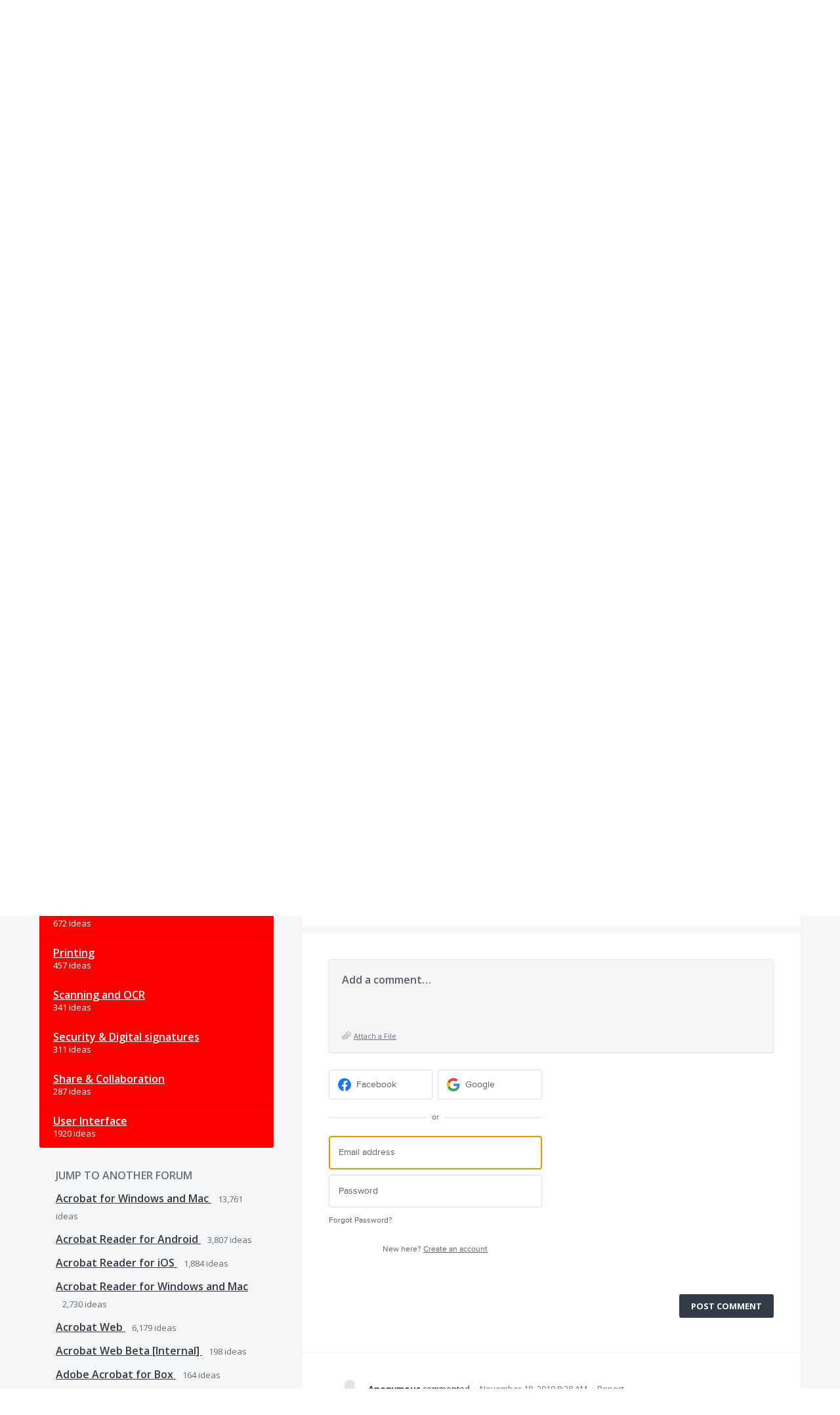

--- FILE ---
content_type: text/html; charset=utf-8
request_url: https://acrobat.uservoice.com/forums/590923-acrobat-for-windows-and-mac/suggestions/37916203-file-recovery-program-or-service
body_size: 15369
content:
<!DOCTYPE html>
<html lang="en" class="ltr site3">
<head><script>(function(w,i,g){w[g]=w[g]||[];if(typeof w[g].push=='function')w[g].push(i)})
(window,'G-0FDHJSJLBY','google_tags_first_party');</script><script async src="/0u78/"></script>
			<script>
				window.dataLayer = window.dataLayer || [];
				function gtag(){dataLayer.push(arguments);}
				gtag('js', new Date());
				gtag('set', 'developer_id.dYzg1YT', true);
				gtag('config', 'G-0FDHJSJLBY');
			</script>
			
  <meta http-equiv="X-UA-Compatible" content="IE=Edge,chrome=1">
  <meta charset="utf-8">
  <title>File Recovery Program or Service – Share your feedback on Acrobat DC</title>
  <meta name="viewport" content="width=device-width, initial-scale=1">
  <meta name="csrf-param" content="authenticity_token" />
<meta name="csrf-token" content="ku5PPdtKwz9VNyhVoDtmYHJw86YPOW15HInSa10N7JCPAPFMWOHHpdeV_9knCoOWgpFovLQl7lIJ7Ftt-Z8Efg" />
    <link rel="canonical" href="https://acrobat.uservoice.com/forums/590923-acrobat-for-windows-and-mac/suggestions/37916203-file-recovery-program-or-service" />

    <script type="text/javascript">
    (function(window) {
      var methods = ['log', 'dir', 'trace'];
      
      if (typeof window.console === 'undefined') {
        window.console = {};
      }
      
      for (var i in methods) {
        if (!(methods[i] in window.console)) {          
          window.console[methods[i]] = function() {};
        }
      }
      
    }(window));    
  </script>

  <script>
    window.UserVoice || (window.UserVoice = []);
  </script>

    <link rel="alternate" type="application/json+oembed" href="https://acrobat.uservoice.com/api/v1/oembed.json?url=https%3A%2F%2Facrobat.uservoice.com%2Fforums%2F590923-acrobat-for-windows-and-mac%2Fsuggestions%2F37916203-file-recovery-program-or-service" title="File Recovery Program or Service" />
  <link rel="alternate" type="text/xml+oembed" href="https://acrobat.uservoice.com/api/v1/oembed.xml?url=https%3A%2F%2Facrobat.uservoice.com%2Fforums%2F590923-acrobat-for-windows-and-mac%2Fsuggestions%2F37916203-file-recovery-program-or-service" title="File Recovery Program or Service" />

  <meta property="og:title" content="File Recovery Program or Service"/>
  <meta property="og:description" content="As I am sure happens with other customers, we have an issue where some of our PDF documents were damaged.  A data room service had an incident where downloaded files were truncated.  In some cases, the files will not open in Adobe, but they will open in other programs such as Microsoft Edge or SumatraPDF.  This is because the footer is damaged, but while Adobe will not open a file that is missing the %%EOF statement or other portions of the PDF document specification, these programs ignore some portions of the specification that are not essential to the data within the document.

Short-term:
1.  I would like assistance determining whether the truncated portion of my documents includes document content, or just the footer.  While I can see the file is truncated in a hex editor, I do not know the PDF specification well enough to tell where the content ends and the footer starts.  I understand there may be a way to recover the documents if just the footer is damaged, but if any document contents are damaged, I should not spend any more time hoping to recover the documents.

Long-Term:
2. Access to a program from Adobe that is not as strict about following PDF specification standards.  I understand this may not be possible as it may circumvent document security Adobe wants to enforce, but might be extremely useful in helping myself and others to recover data from damaged PDFs.  Several other programs were able to open 30-40% of the damaged documents.  I assume this is because Adobe demands a %%EOF or other specification standards or it won&#39;t open the document, but these other programs are not as strict in forcing documents to adhere to PDF specification standards.

3. A PDF recovery service from Adobe.  In looking to repair these files, there are several PDF repair services out there that allow you to demo with the first page, or alternate pages of a document to see if it can be recovered, however, they are often not trusted sources, or cloud solutions that may or may not retain your data.  When documents are important enough to recover, we would appreciate a trusted partner to help recover files."/>
  <meta property="og:type" content="article"/>
  <meta property="og:url" content="https://acrobat.uservoice.com/forums/590923-acrobat-for-windows-and-mac/suggestions/37916203-file-recovery-program-or-service"/>
  <meta property="og:image" content="https://s3.amazonaws.com/uploads.uservoice.com/logo/design_setting/512968/original/6174381_DC_22_UserVoice_Banner_1000x90-1x.jpg?1668408566"/>
  <meta property="og:site_name" content="Share your feedback on Acrobat DC"/>


  

  <!--[if lt IE 7]>
    <link rel="stylesheet" href="https://assets.uvcdn.com/pkg/clients/site2/ie-6f6256efa8fcab0da2c5c83d6ccddaabe16fdd607b4f9e01ad9efe887b491c11.css" media="screen" />
  <![endif]-->

  <!--[if lt IE 9]>
    <script src="https://assets.uvcdn.com/pkg/clients/site2/lt_IE_9-5d621b8b38991dde7ef0c335fc7cc90426c625e325949517b23be2141b721a05.js"></script>
  <![endif]-->

  <style type="text/css">

  /*
  -----------------------------------------------------------
    Link color
  -----------------------------------------------------------
  */

  .uvCustomLink-color,
  a,
  .uvHelp,
  .uvTabSelect,
  .uvTab-dropdown .uvFieldPlaceholder,
  .uvModule-session .vcard .uvRememberMe a,
  .uvModule-session .uvModuleSection-signin a,
  .uvBreadcrumbs,
  .uvStyle-linkArrow {
    color: #323C46;
  }

  .uvCustomLink-background,
  .uvTab-selected,
  .uvTab-selected .uvFieldSelect,
  .uvPagination .current {
    background-color: #323C46;
  }

  /*
  -----------------------------------------------------------
    Primary color
  -----------------------------------------------------------
  */

  .uvCustomPrimary-color {
    color: #323C46;
  }

  .uvCustomPrimary-background,
  .uvUserBadgeLabel {
    background-color: #323C46;
  }

  /* Utility color classes */
      .color-primary {
        color: #323C46 !important;
      }
      .color-primary-bg {
        background-color: #323C46 !important;
      }
      .color-primary-border {
        border-color: #323C46 !important;
      }
      .color-secondary {
        color: #323C46 !important;
      }
      .color-secondary-bg {
        background-color: #323C46 !important;
      }
      .color-secondary-border {
        border-color: #323C46 !important;
      }
      .color-link {
        color: #323C46 !important;
      }
      .color-link-bg {
        background-color: #323C46 !important;
      }
      .color-link-border {
        border-color: #323C46 !important;
      }
      .color-background {
        color: #323C46 !important;
      }
      .color-background-bg {
        background-color: #323C46 !important;
      }
      .color-background-border {
        border-color: #323C46 !important;
      }

  .uvNavList .uvListItem-forum,
  .uvModule-session .uvUserNav a {
    color: #323C46;
  }

  .uvStyle-button,
  .uv-article-page .uvSidebar .uvModule-helpdesk,
  .uvTab-selected,
  .uvField-votesXXX .uvField-votesXXX-selected,
  .uvField-votesXXX input[type=radio]:checked + label {
    background: #323C46;
  }

  .uvIdeaVoteFormTrigger .uvIdeaVoteFormTriggerState-you_voted,
  .uvList-categories .uvListItem-categoriesTitle,
  .uvList-categories .uvListItem a {
    background: #fa0000;
  }

  .impScoreButton.selected {
    background: #323C46;
  }

  .uvStyle-button.uvIdeaVoteButtons-removevotes,
  .uvPagination a,
  .uvPagination span,
  .uvPagination em,
  .uvPagination .disabled,
  .uvIdeaVoteCount,
  .uvIdeaVoteCount strong,
  .uvIdeaTitle,
  .uvTab:hover,
  .uvTab:active,
  .uvTab:focus,
  .typeset h1,
  .typeset h2,
  .typeset h3,
  .typeset h4,
  .typeset h5,
  .uv-helpdesk-page .uvKbTopicTitle a {
    border-color: #323C46;
  }

  .uv-helpdesk-page .uvKbTopic,
  .uvFaqList, .uvFaq,
  .uvIdea-show,
  .uvForumCreateIdea {
    border-color: #323C46;
  }

  .forum-target:hover .forum-arrow, .forum-arrow::before,
  .forum-target:hover {
    color: #fa0000;
    border-color: #fa0000;
  }

  .uvStyle-button:hover {
    background-color: rgba(50,60,70,0.9);
  }

  .uvList-categories .uvListItem a:hover,
  .uvList-categories .uvListItem a:active,
  .uvList-categories .uvListItem a:focus,
  .uvList-categories .uvListItem.uvListItem-selected a {
    background-color: rgba(250,0,0,0.9);
  }

  .uvBody .forums .forum { border-color: #323C46; }

  .uvTab.uvTab-selected {
    background-color: #323C46!important
  }

  .uvCustomLink-background, .uvTab-selected,
  .uvTab-selected .uvFieldSelect,
  .uvPagination .current {
    background-color: #323C46
  }

  .uvVoter.uvVoterMode-voted .uvIdeaVoteFormTriggerState-you_voted {
    background-color: #fa0000
  }

  .uvUserProfile .uvIdea-list .uvIdeaMeta,
  .uvIdeaVoteBadge .uvIdeaVoteCount,
  .uvPageContainer mark,
  .uvPagination a {
    color: #323C46
  }

  .stroke-primary svg {
    stroke: #323C46!important
  }

  .uvField-idea svg, .uvField-search svg {
    fill: #323C46!important
  }

  .uvCustomBackground-background-site3 {
    background-color: #fa0000;
  }

  /*
  -----------------------------------------------------------
    Background color
  -----------------------------------------------------------
  */

  .uvCustomBackground-color {
    color: #fa0000;
  }

  .uvCustomBackground-background {
    background-color: #fa0000;
  }

  /*
  -----------------------------------------------------------
    Status colors
  -----------------------------------------------------------
  */

  .uvStyle-status-under-review {
    background-color: #5E595E;
    color: #FFF;
  }
  .uvStyle-status-planned {
    background-color: #0C20F5;
    color: #FFF;
  }
  .uvStyle-status-started {
    background-color: #9E7B06;
    color: #FFF;
  }
  .uvStyle-status-resolved {
    background-color: #648F53;
    color: #FFF;
  }
  .uvStyle-status-need-info {
    background-color: #FA0AFA;
    color: #FFF;
  }
  .uvStyle-status-gathering-feedback {
    background-color: #234A99;
    color: #FFF;
  }
  .uvStyle-status-implemented {
    background-color: #00B487;
    color: #FFF;
  }
  .uvStyle-status-declined {
    background-color: #F50A0A;
    color: #FFF;
  }
</style>


  

    <style type="text/css">
      .site3 .uvMastheadWrapper .uvMastheadLogo {
    max-width: 700px !important;
}

@media (min-width: 768px)
.site3 .main-header {
    margin-bottom: 0 !important;
}
.site3 .uvPageTitle {
    margin-bottom: 0 !important;
}

.site3 .main-header {
    margin-top: 16px !important;
}

.site3 .uvModule-message .uvModule-welcome-text {
    margin: 0 0 32px !important;
}

@media (min-width: 576px)
.site3 .uvPageTitle {
    font-size: 42px !important;
    line-height: 50px !important;
}

    </style>

  <link rel="stylesheet" href="/auth-component/uv-auth/uv-auth.css">
<script type="module" src="/auth-component/uv-auth/uv-auth.esm.js"></script>
<script nomodule src="/auth-component/uv-auth/uv-auth.js"></script>

  <script src="https://js.pusher.com/8.3.0/pusher.min.js"></script>
  <script>
    window.UV_PUSHER_APP_KEY = '697328be2c49905dd5c6';
    window.UV_PUSHER_APP_CLUSTER = 'mt1';
  </script>



    <link rel="stylesheet" href="/web-portal-components/static/styles/site3.css">
  <script type="module" src="/web-portal-components/wp-components/wp-components.esm.js"></script>
<script nomodule src="/web-portal-components/wp-components/wp-components.js"></script>

</head>

<body class="uv-primaryColor-dark uv-locale-en uv-direction-ltr uv-forum uv-forum-590923 uv-no-user uv-suggestion-page">
  <a class="show-on-focus uvCustomPrimary-background" href="#start-of-content">Skip to content</a>
  <wp-loading>

  <div id="fb-root"></div>
  <div class="uvPageContainer">

    <header class="uvContainer uvMasthead">
  <div class="uvRow">

    <div class="uvMastheadWrapper">
      
        <a class="uvMastheadHomeLink" href="/" title="Share your feedback on Acrobat DC">
          <img class="uvMastheadLogo" src="https://s3.amazonaws.com/uploads.uservoice.com/logo/design_setting/512968/original/6174381_DC_22_UserVoice_Banner_1000x90-1x.jpg?1668408566" alt="Adobe">
        </a>
      
    </div>

    <div class="uvModule uvModule-session uvAuthModule" aria-live="polite" aria-relevant="additions removals">
  <section class="uvModuleSection uvModuleSection-userbox uvModuleSection-signin">
        <p class="uvStyle-signin">
      New and returning users may <a href="/signin">sign in</a>
        <wp-icon icon="user" class="color-link align-text-bottom"></wp-icon>
    </p>

    
<uv-auth
  id="uv-signin-3653"
  class=""
  locale="en"
  
  
  social-first
  data-type="StandaloneSignin"
  data-options="{&quot;subclass&quot;:&quot;StandaloneSignin&quot;,&quot;show_login&quot;:true,&quot;header&quot;:&quot;\u003ch2\u003eWe&#39;re glad you&#39;re here\u003c/h2\u003e\u003cp\u003ePlease sign in to leave feedback\u003c/p\u003e&quot;}"
  
  
>
  <h2>We're glad you're here</h2><p>Please sign in to leave feedback</p>
</uv-auth>
<script type="text/javascript">
  var uvAuthElement = document.getElementById("uv-signin-3653");
  uvAuthElement.subdomainSettings = {"disable_uservoice_auth":false,"password_auth_required":true,"auth_providers":[{"preset_name":"facebook","url":"https://graph.facebook.com/oauth/authorize?client_id=1951193478523856\u0026redirect_uri=https%3A%2F%2Fauth.uservoice.com%2Ffacebook\u0026scope=email\u0026display=popup\u0026state=496015","button_label":"Facebook"},{"preset_name":"google","url":"https://auth.uservoice.com/google/496015","button_label":"Google"}],"logo_path":"/logo/logo/design_setting/512968/original/6174381_DC_22_UserVoice_Banner_1000x90-1x.jpg","form_text":{"loading":"Loading","cancel":"Cancel","region_label":"Sign in to UserVoice","email_label":"Email address","email_placeholder":"Email address","password_label":"Password","password_placeholder":"Password","name_label":"Display name (optional)","name_placeholder":"Your name","tos_checkbox_label_html":"I agree to the \u003ca href=\"/tos\" target=\"_blank\" rel=\"external\" title=\"Opens in new window\" class=\"color-link\"\u003eterms of service\u003c/a\u003e","tos_checkbox_title":"Terms of Service","gdpr_checkbox_label":"I agree to the storage of my email address, name, and IP address. This information and any feedback I provide may be used to inform product decisions and to notify me about product updates. (You can opt-out at any time.)","gdpr_checkbox_title":"Required Consent","remember_me_checkbox_label":"Remember me","remember_me_checkbox_title":"Remember Me","show_more_label":"Show more login options","show_less_label":"Show fewer login options","submit_signin_label":"Sign in","submit_create_label":"Sign up","email_invalid_error":"Please enter a valid email address.","password_required_error":"Please enter your password.","terms_invalid_error":"You must accept the terms to continue.","generic_error":"Something went wrong!","browser_error":"Cookie access is needed in order to sign you in. Please update your privacy settings to enable cross-site tracking or try using a different browser.","permissions_error":"You do not have the necessary permissions to access this content.","not_signed_in_error":"Sign in required to continue","success_heading":"Hooray!","success_message":"You're in, getting your page ready.","create_password_placeholder":"Create Password","verify_email_label":"Verify Email","set_password_label":"Set Password","verify_email_reset_pw_helper_text":"We need to verify your email first before resetting your password","verify_email_create_account_helper_text":"We need to verify your email first before creating your account","set_password_title":"Set a new password","first_things_first_title":"First things first!","confirm_password_placeholder":"Confirm Password","confirm_password_label":"Confirm Password","create_account_label":"Create Account","create_account_title":"Let's create your account!","password_invalid_error":"Please enter a valid password.","password_match_error":"Passwords must match.","change_password_label":"Change Password","go_to_login_label":"Go to login","go_to_settings_label":"Go to settings","current_password_placeholder":"Current Password","password_character_minimum":"Password needs at least 8 characters","password_upper_lower_case_required":"It must have at least one lower and one upper case character","password_symbol_required":"It needs at least one symbol ($, !, @, _, *, etc)","password_number_required":"Password must include one number or more","reset_password_label":"Reset Password","new_password_label":"New Password","password_in_email_error":"Your password cannot appear in your email address.","email_in_password_error":"Your email address cannot appear in your password.","username_in_password_error":"Your email username cannot appear in your password.","need_account_prompt":"New here?","need_account_cta":"Create an account","forgot_password":"Forgot Password?","confirm_email_header":"Check your email","confirm_email_body":"Confirm your email using the link sent to","confirm_email_footer":"Keep this box open and come back once you're done!","or":"or"}};
</script>
<div class="uvSignin-uv-auth">
  <div class="uvField uvField-logged_in uvField-first">
    <span>
      Signed in as <span class="logged_in_as"></span>
      (<a href="/logout">Sign out</a>)
    </span>
  </div>
</div>

      <div class="uvFormFlash uvFormFlash-error" tabindex="0">
    <div class="uvFormFlashMessage"></div>
    <a class="uvFormFlashClose" href="#close">Close</a>
  </div>

  <div class="uvFormFlash uvFormFlash-info" tabindex="0">
    <div class="uvFormFlashMessage"></div>
    <a class="uvFormFlashClose" href="#close">Close</a>
  </div>

  </section>
</div>


  </div>
</header>

    





  <div class="uvRow">
    <header class="uvPageHeader">
  
  <div class="uvBreadcrumbs">
    <a href="/forums/590923-acrobat-for-windows-and-mac">&larr; Acrobat for Windows and Mac</a>
  </div>
  <h1 class="uvPageTitle">Feature request / Bug report</h1>

  
</header>

  </div>

<div class="uvContainer uvBody">
  <div class="uvForumsBackground uvSoftGrayBackground"></div>
  <div class="uvRow ">
    <div class="uvCol-4 uvSidebar uvForumSidebar ">
        <div class="uvModule uvModule-topSidebar">
    <!--Commenting out the whole section-->
<!--

<div style = "font-size: large"> <b> Become an Acrobat Insider </b> </div>

<div style= "line-height: 140%">
<br/>
<p> Help shape the future of Acrobat. </p>
<p>Join the <b> Adobe Document Cloud and Acrobat beta</b> to get early access, try our “yet to be released” features and give us feedback. Let us know if you are interested by filling up this <b> <a href="https://adobe.allegiancetech.com/cgi-bin/qwebcorporate.dll?idx=U7E4S8"> short form. </a> </b> </p>


<br/>
</div>

-->
  </div>

  
    <div class="uvModule uvModule-feedback">
      <header class="uvModuleHeader" style="display: none;">
        <h1 class="uvCustomPrimary-color"><span class="uvModuleTriggerTwirl"></span> Feedback</h1>
      </header>


      <section class="uvModuleSection uvModuleSection-categories">
          <h2 class="uvModuleSectionHeader uvCustomPrimary-color">
            <span class="uvHeader-previousForum">
              <a href="/forums/590923-acrobat-for-windows-and-mac">Acrobat for Windows and Mac</a>: 
            </span>
              <a href="/forums/590923-acrobat-for-windows-and-mac/suggestions/37916203-file-recovery-program-or-service?category_id=195658">
                Other
              </a>
            </a>
          </h2>
        <h3 class="sr-only">Categories</h3>
        <ul class="uvList uvList-categories" aria-label="Categories">
            <li class="uvListItem uvListItem-categoriesTitle" aria-hidden="true" focusable="false">CATEGORIES</li>
          <li class="uvListItem " >
            <a href="/forums/590923-acrobat-for-windows-and-mac">All ideas</a>
          </li>
          <li class="uvListItem uvForumFilter-user">
            <a href="/forums/590923-acrobat-for-windows-and-mac/filters/my_feedback">My feedback</a>
          </li>
            <li class="uvListItem uvListItem-category " >
              <a href="/forums/590923-acrobat-for-windows-and-mac?category_id=197791" title="View all ideas in category Accessibility">Accessibility</a>
                <span class="uvListItemFooter uvStyle-count">564 ideas</span>
            </li>
            <li class="uvListItem uvListItem-category " >
              <a href="/forums/590923-acrobat-for-windows-and-mac?category_id=203404" title="View all ideas in category Adobe Sign">Adobe Sign</a>
                <span class="uvListItemFooter uvStyle-count">948 ideas</span>
            </li>
            <li class="uvListItem uvListItem-category " >
              <a href="/forums/590923-acrobat-for-windows-and-mac?category_id=323542" title="View all ideas in category Browser">Browser</a>
                <span class="uvListItemFooter uvStyle-count">138 ideas</span>
            </li>
            <li class="uvListItem uvListItem-category " >
              <a href="/forums/590923-acrobat-for-windows-and-mac?category_id=207274" title="View all ideas in category Cloud Storage">Cloud Storage</a>
                <span class="uvListItemFooter uvStyle-count">163 ideas</span>
            </li>
            <li class="uvListItem uvListItem-category " >
              <a href="/forums/590923-acrobat-for-windows-and-mac?category_id=195424" title="View all ideas in category Commenting">Commenting</a>
                <span class="uvListItemFooter uvStyle-count">895 ideas</span>
            </li>
            <li class="uvListItem uvListItem-category " >
              <a href="/forums/590923-acrobat-for-windows-and-mac?category_id=195433" title="View all ideas in category Creating PDFs">Creating PDFs</a>
                <span class="uvListItemFooter uvStyle-count">493 ideas</span>
            </li>
            <li class="uvListItem uvListItem-category " >
              <a href="/forums/590923-acrobat-for-windows-and-mac?category_id=195427" title="View all ideas in category Editing PDFs ">Editing PDFs </a>
                <span class="uvListItemFooter uvStyle-count">1447 ideas</span>
            </li>
            <li class="uvListItem uvListItem-category " >
              <a href="/forums/590923-acrobat-for-windows-and-mac?category_id=195430" title="View all ideas in category Exporting PDFs ">Exporting PDFs </a>
                <span class="uvListItemFooter uvStyle-count">299 ideas</span>
            </li>
            <li class="uvListItem uvListItem-category " >
              <a href="/forums/590923-acrobat-for-windows-and-mac?category_id=196330" title="View all ideas in category Fill &amp; Sign">Fill &amp; Sign</a>
                <span class="uvListItemFooter uvStyle-count">333 ideas</span>
            </li>
            <li class="uvListItem uvListItem-category " >
              <a href="/forums/590923-acrobat-for-windows-and-mac?category_id=492962" title="View all ideas in category Generative AI">Generative AI</a>
                <span class="uvListItemFooter uvStyle-count">146 ideas</span>
            </li>
            <li class="uvListItem uvListItem-category " >
              <a href="/forums/590923-acrobat-for-windows-and-mac?category_id=195436" title="View all ideas in category Installation and Licensing">Installation and Licensing</a>
                <span class="uvListItemFooter uvStyle-count">642 ideas</span>
            </li>
            <li class="uvListItem uvListItem-category uvListItem-selected" aria-current=&quot;page&quot;>
              <a href="/forums/590923-acrobat-for-windows-and-mac?category_id=195658" title="View all ideas in category Other">Other</a>
                <span class="uvListItemFooter uvStyle-count">3209 ideas</span>
            </li>
            <li class="uvListItem uvListItem-category " >
              <a href="/forums/590923-acrobat-for-windows-and-mac?category_id=207277" title="View all ideas in category Page Operations">Page Operations</a>
                <span class="uvListItemFooter uvStyle-count">442 ideas</span>
            </li>
            <li class="uvListItem uvListItem-category " >
              <a href="/forums/590923-acrobat-for-windows-and-mac?category_id=195439" title="View all ideas in category PDF Forms">PDF Forms</a>
                <span class="uvListItemFooter uvStyle-count">672 ideas</span>
            </li>
            <li class="uvListItem uvListItem-category " >
              <a href="/forums/590923-acrobat-for-windows-and-mac?category_id=195442" title="View all ideas in category Printing">Printing</a>
                <span class="uvListItemFooter uvStyle-count">457 ideas</span>
            </li>
            <li class="uvListItem uvListItem-category " >
              <a href="/forums/590923-acrobat-for-windows-and-mac?category_id=195445" title="View all ideas in category Scanning and OCR">Scanning and OCR</a>
                <span class="uvListItemFooter uvStyle-count">341 ideas</span>
            </li>
            <li class="uvListItem uvListItem-category " >
              <a href="/forums/590923-acrobat-for-windows-and-mac?category_id=195448" title="View all ideas in category Security &amp; Digital signatures ">Security &amp; Digital signatures </a>
                <span class="uvListItemFooter uvStyle-count">311 ideas</span>
            </li>
            <li class="uvListItem uvListItem-category " >
              <a href="/forums/590923-acrobat-for-windows-and-mac?category_id=345433" title="View all ideas in category Share &amp; Collaboration">Share &amp; Collaboration</a>
                <span class="uvListItemFooter uvStyle-count">287 ideas</span>
            </li>
            <li class="uvListItem uvListItem-category " >
              <a href="/forums/590923-acrobat-for-windows-and-mac?category_id=195451" title="View all ideas in category User Interface ">User Interface </a>
                <span class="uvListItemFooter uvStyle-count">1920 ideas</span>
            </li>
        </ul>
      </section>
    </div>




<div class="uvModule uvModule-mainSidebar">

  <header class="uvModuleHeader hide">
    <!-- Header should be present for screenreaders, but hidden, we need an accessible class for this -->
    <h1 class="forum-title hidden">
        <span class="uvModuleTriggerTwirl"></span> JUMP TO ANOTHER FORUM
    </h1>
    <!-- end -->
  </header>

  <section class="uvModuleSection uvModuleSection-search">
    <form action="/api/v1/search?weight_minimum=40&lang=en">
      <div class="uvField uvField-search uvSidebarSearch">
        <label class="uvFieldInner" for="combined_search_sidebar">
        <!-- this should be a search for knowledgebase and helpdesk. -->
          <span class="uvFieldPlaceholder">Search</span>
          <input class="uvFieldText" name="query" type="text" id="combined_search_sidebar" role="combobox" aria-autocomplete="list" aria-controls="uv-idea-searchResults" aria-expanded="false"/>

          <script type="text/x-jquery-tmpl" id="uvSearch-template-articles">
            <h4 class="uvNavListItemSubtitle">${total_articles} {{if total_articles > 1}}articles{{else}}article{{/if}}</h4>
            <ul class="uvList uvList-searchResults">
              {{each(i, article) articles}}
                <li class="uvListItem uvListItem-searchResult" data-search-weight="${article.weight}">
                  <a href="${article.path}">${article.question}</a>
                </li>
              {{/each}}
            </ul>
            {{if more_articles}}
              <p class="uvSearch-more-results"><a href="/search?filter=articles&query=${response_data.query}">More articles &rarr;</a></p>
            {{/if}}
          </script>

          <script type="text/x-jquery-tmpl" id="uvSearch-template-ideas">
            <h4 id="uvSearch-results-label" class="uvNavListItemSubtitle">${total_suggestions} {{if total_suggestions > 1}}ideas{{else}}idea{{/if}}</h4>
            <ul id="uv-idea-searchResults" class="uvList uvList-searchResults" aria-labledby="uvSearch-results-label">
              {{each(i, idea) suggestions}}
                <li class="uvListItem uvListItem-searchResult" data-search-weight="${idea.weight}" role="option">
                {{if idea.status && idea.status.name}}
                  <em class="uvStyle-status uvStyle-status-${idea.status.key}"
                      title="This idea is ${idea.status.name} ${$.tmplHelpers.toLocalDate(idea.updated_at, '- updated %date%')}">${idea.status.name}</em>
                {{/if}}
                  <a href="${idea.path}" tabindex="-1">
                    ${idea.title}
                  </a>
                </li>
              {{/each}}
            </ul>
            {{if more_suggestions}}
              <p class="uvSearch-more-results"><a href="/search?filter=ideas&query=${response_data.query}">More ideas &rarr;</a></p>
            {{/if}}
          </script>

          <script type="text/x-jquery-tmpl" id="uvSearch-template-title">
            {{if searching}}
              Searching&hellip;
            {{else}}
              <a href="/search?filter=merged&query=${query}">Search results</a>
            {{/if}}
          </script>
        </label>
          <button class="uvFieldButton uvStyle-button" type="submit">
            <wp-icon icon="search-site3" size="large" class="search-icon" aria-hidden="true" tabindex="-1" focusable="false"></wp-icon>
            <span class="uvFieldButtonImage-sidebar">Search</span>
          </button>
        <div class="uvFieldEtc uvFieldEtc-thinking">(thinking…)</div>
        <button type="reset" class="uvFieldEtc uvFieldEtc-reset">Reset</button>
      </div>
    </form>
    <ul class="uvNavList">
      <li class="uvNavListItem uvNavListItem-search uvSearch-results-container" style="display: none;">
        <h2 class="uvNavListItemTitle uvSearch-results-title uvCustomPrimary-color" aria-live="polite">
          Searching&hellip;
        </h2>
        <div id="uvSearch-results-ideas" class="uvSearchResults uvSearchResults-ideas" role="listbox"></div>
        <p class="uvNoResults" aria-live="polite">No results.</p>
        <a href="/forums/590923-acrobat-for-windows-and-mac" class="uvSearch-results-clear">Clear search results</a>
      </li>
    </ul>
  </section>

  <section class="uvModuleSection">
    <ul class="uvNavList">


        <li class="uvNavListItem uvNavListItem-feedback" >
          <ul class="uvList uvList-forums" data-tmpl="sidebarForumsTmpl">
              <li class="uvListItem uvListItem-forum uvListItem-forum-590923 uvListItem-selected" aria-current=&quot;page&quot;>
                <a href="/forums/590923-acrobat-for-windows-and-mac" title="View all ideas in Acrobat for Windows and Mac" class="uvCustomLink-color">
                  Acrobat for Windows and Mac
                </a>
                  <span class="uvStyle-count">
                    13,761
                    <span class="uvStyle-count-label">
                       ideas
                    </span>
                  </span>
              </li>
              <li class="uvListItem uvListItem-forum uvListItem-forum-595576" >
                <a href="/forums/595576-acrobat-reader-for-android" title="View all ideas in Acrobat Reader for Android" class="uvCustomLink-color">
                  Acrobat Reader for Android
                </a>
                  <span class="uvStyle-count">
                    3,807
                    <span class="uvStyle-count-label">
                       ideas
                    </span>
                  </span>
              </li>
              <li class="uvListItem uvListItem-forum uvListItem-forum-914680" >
                <a href="/forums/914680-acrobat-reader-for-ios" title="View all ideas in Acrobat Reader for iOS" class="uvCustomLink-color">
                  Acrobat Reader for iOS
                </a>
                  <span class="uvStyle-count">
                    1,884
                    <span class="uvStyle-count-label">
                       ideas
                    </span>
                  </span>
              </li>
              <li class="uvListItem uvListItem-forum uvListItem-forum-926812" >
                <a href="/forums/926812-acrobat-reader-for-windows-and-mac" title="View all ideas in Acrobat Reader for Windows and Mac" class="uvCustomLink-color">
                  Acrobat Reader for Windows and Mac
                </a>
                  <span class="uvStyle-count">
                    2,730
                    <span class="uvStyle-count-label">
                       ideas
                    </span>
                  </span>
              </li>
              <li class="uvListItem uvListItem-forum uvListItem-forum-911254" >
                <a href="/forums/911254-acrobat-web" title="View all ideas in Acrobat Web" class="uvCustomLink-color">
                  Acrobat Web
                </a>
                  <span class="uvStyle-count">
                    6,179
                    <span class="uvStyle-count-label">
                       ideas
                    </span>
                  </span>
              </li>
              <li class="uvListItem uvListItem-forum uvListItem-forum-935259" >
                <a href="/forums/935259-acrobat-web-beta-internal" title="View all ideas in Acrobat Web Beta [Internal]" class="uvCustomLink-color">
                  Acrobat Web Beta [Internal]
                </a>
                  <span class="uvStyle-count">
                    198
                    <span class="uvStyle-count-label">
                       ideas
                    </span>
                  </span>
              </li>
              <li class="uvListItem uvListItem-forum uvListItem-forum-928792" >
                <a href="/forums/928792-adobe-acrobat-for-box" title="View all ideas in Adobe Acrobat for Box" class="uvCustomLink-color">
                  Adobe Acrobat for Box
                </a>
                  <span class="uvStyle-count">
                    164
                    <span class="uvStyle-count-label">
                       ideas
                    </span>
                  </span>
              </li>
              <li class="uvListItem uvListItem-forum uvListItem-forum-924628" >
                <a href="/forums/924628-adobe-acrobat-for-google-drive" title="View all ideas in Adobe Acrobat for Google Drive" class="uvCustomLink-color">
                  Adobe Acrobat for Google Drive
                </a>
                  <span class="uvStyle-count">
                    933
                    <span class="uvStyle-count-label">
                       ideas
                    </span>
                  </span>
              </li>
              <li class="uvListItem uvListItem-forum uvListItem-forum-958553" >
                <a href="/forums/958553-adobe-acrobat-for-microsoft-outlook" title="View all ideas in Adobe Acrobat for Microsoft Outlook" class="uvCustomLink-color">
                  Adobe Acrobat for Microsoft Outlook
                </a>
                  <span class="uvStyle-count">
                    104
                    <span class="uvStyle-count-label">
                       ideas
                    </span>
                  </span>
              </li>
              <li class="uvListItem uvListItem-forum uvListItem-forum-926557" >
                <a href="/forums/926557-adobe-acrobat-for-sharepoint-onedrive" title="View all ideas in Adobe Acrobat for SharePoint/OneDrive" class="uvCustomLink-color">
                  Adobe Acrobat for SharePoint/OneDrive
                </a>
                  <span class="uvStyle-count">
                    241
                    <span class="uvStyle-count-label">
                       ideas
                    </span>
                  </span>
              </li>
              <li class="uvListItem uvListItem-forum uvListItem-forum-932653" >
                <a href="/forums/932653-adobe-acrobat-for-teams" title="View all ideas in Adobe Acrobat for Teams" class="uvCustomLink-color">
                  Adobe Acrobat for Teams
                </a>
                  <span class="uvStyle-count">
                    458
                    <span class="uvStyle-count-label">
                       ideas
                    </span>
                  </span>
              </li>
              <li class="uvListItem uvListItem-forum uvListItem-forum-931921" >
                <a href="/forums/931921-adobe-acrobat-in-browsers" title="View all ideas in Adobe Acrobat in Browsers" class="uvCustomLink-color">
                  Adobe Acrobat in Browsers
                </a>
                  <span class="uvStyle-count">
                    2,705
                    <span class="uvStyle-count-label">
                       ideas
                    </span>
                  </span>
              </li>
          </ul>
        </li>



    </ul>
  </section>

</div>


    </div>
    <div class="uvCol-last uvCol-8">
      <div id="start-of-content" tabindex="-1"></div>

      <!-- Idea -->


        <article class="uvIdea uvIdea-show color-link-border">
          <div class="uvIdeaHeader">
  <h1 class="uvIdeaTitle color-link">
    
      File Recovery Program or Service
  </h1>
    <div class="uvIdeaDescription typeset">
      
        <div class="typeset"><p>As I am sure happens with other customers, we have an issue where some of our PDF documents were damaged.  A data room service had an incident where downloaded files were truncated.  In some cases, the files will not open in Adobe, but they will open in other programs such as Microsoft Edge or SumatraPDF.  This is because the footer is damaged, but while Adobe will not open a file that is missing the %%EOF statement or other portions of the PDF document specification, these programs ignore some portions of the specification that are not essential to the data within the document.</p>

<p>Short-term:<br>
1.  I would like assistance determining whether the truncated portion of my documents includes document content, or just the footer.  While I can see the file is truncated in a hex editor, I do not know the PDF specification well enough to tell where the content ends and the footer starts.  I understand there may be a way to recover the documents if just the footer is damaged, but if any document contents are damaged, I should not spend any more time hoping to recover the documents.</p>

<p>Long-Term:<br>
2. Access to a program from Adobe that is not as strict about following PDF specification standards.  I understand this may not be possible as it may circumvent document security Adobe wants to enforce, but might be extremely useful in helping myself and others to recover data from damaged PDFs.  Several other programs were able to open 30-40% of the damaged documents.  I assume this is because Adobe demands a %%EOF or other specification standards or it won&#39;t open the document, but these other programs are not as strict in forcing documents to adhere to PDF specification standards.</p>

<ol>
<li>A PDF recovery service from Adobe.  In looking to repair these files, there are several PDF repair services out there that allow you to demo with the first page, or alternate pages of a document to see if it can be recovered, however, they are often not trusted sources, or cloud solutions that may or may not retain your data.  When documents are important enough to recover, we would appreciate a trusted partner to help recover files.</li>
</ol>
</div>
    </div>
  
</div>

          <div class="uvIdeaVoteBadge">
              <div class="uvIdeaVoteCount" data-id="37916203">
                <strong>1</strong>
                <span> vote</span>
              </div>
            


<div uvSuggestionId="37916203" class="uvVoter uvVoter-logged_out uvVoterMode-voteable uvVoterStatus-open uvVoteLimit-unlimited" data-closed-reason="">
  <form novalidate class="uvIdeaVoteForm" onsubmit="return false;" method="post" action="" data-forum_id="590923" data-suggestion_id="37916203" >
    <input type="hidden" name="channel" value="portal"></input>
    <!-- Update to show number of votes cast -->
    <span class="uvIdeaVoteFormTrigger">
      <button class="uvIdeaVoteFormTriggerState-no_votes uvStyle-button">Vote</button>
      <button class="uvIdeaVoteFormTriggerState-you_voted uvStyle-button uvStyle-button-selected" id="uvIdeaVoteFormTriggerState-you_voted-37916203" data-singular="Voted!" data-plural="Voted!"></button>
      <button class="uvIdeaVoteFormTriggerState-out_of_votes uvStyle-button uvStyle-button-disabled uvTip" disabled title="You're out of votes">Vote</button>
      <button class="uvIdeaVoteFormTriggerState-voting_closed uvStyle-button uvStyle-button-disabled uvTip" disabled title="Voting has closed">Vote</button>

        <input type="hidden" name="to" value="1"></input>
    </span>
    <!--- end -->

    <div class="uvIdeaVoteFormToggle">
      <fieldset class="uvIdeaVoteFormFieldset">
        <div class="uvVoterSigninArea">
          
<uv-auth
  id="uv-signin-3278"
  class=""
  locale="en"
  mode=inline
  
  social-first
  data-type=""
  data-options="{&quot;display_logged_in&quot;:&quot;hidden&quot;,&quot;social_auth_only&quot;:false,&quot;custom_signin&quot;:true,&quot;inline_form_mode&quot;:true,&quot;show_login&quot;:true,&quot;header&quot;:&quot;\u003ch2\u003eWe&#39;re glad you&#39;re here\u003c/h2\u003e\u003cp\u003ePlease sign in to leave feedback\u003c/p\u003e&quot;}"
  
  
>
  <h2>We're glad you're here</h2><p>Please sign in to leave feedback</p>
</uv-auth>
<script type="text/javascript">
  var uvAuthElement = document.getElementById("uv-signin-3278");
  uvAuthElement.subdomainSettings = {"disable_uservoice_auth":false,"password_auth_required":true,"auth_providers":[{"preset_name":"facebook","url":"https://graph.facebook.com/oauth/authorize?client_id=1951193478523856\u0026redirect_uri=https%3A%2F%2Fauth.uservoice.com%2Ffacebook\u0026scope=email\u0026display=popup\u0026state=496015","button_label":"Facebook"},{"preset_name":"google","url":"https://auth.uservoice.com/google/496015","button_label":"Google"}],"logo_path":"/logo/logo/design_setting/512968/original/6174381_DC_22_UserVoice_Banner_1000x90-1x.jpg","form_text":{"loading":"Loading","cancel":"Cancel","region_label":"Sign in to UserVoice","email_label":"Email address","email_placeholder":"Email address","password_label":"Password","password_placeholder":"Password","name_label":"Display name (optional)","name_placeholder":"Your name","tos_checkbox_label_html":"I agree to the \u003ca href=\"/tos\" target=\"_blank\" rel=\"external\" title=\"Opens in new window\" class=\"color-link\"\u003eterms of service\u003c/a\u003e","tos_checkbox_title":"Terms of Service","gdpr_checkbox_label":"I agree to the storage of my email address, name, and IP address. This information and any feedback I provide may be used to inform product decisions and to notify me about product updates. (You can opt-out at any time.)","gdpr_checkbox_title":"Required Consent","remember_me_checkbox_label":"Remember me","remember_me_checkbox_title":"Remember Me","show_more_label":"Show more login options","show_less_label":"Show fewer login options","submit_signin_label":"Sign in","submit_create_label":"Sign up","email_invalid_error":"Please enter a valid email address.","password_required_error":"Please enter your password.","terms_invalid_error":"You must accept the terms to continue.","generic_error":"Something went wrong!","browser_error":"Cookie access is needed in order to sign you in. Please update your privacy settings to enable cross-site tracking or try using a different browser.","permissions_error":"You do not have the necessary permissions to access this content.","not_signed_in_error":"Sign in required to continue","success_heading":"Hooray!","success_message":"You're in, getting your page ready.","create_password_placeholder":"Create Password","verify_email_label":"Verify Email","set_password_label":"Set Password","verify_email_reset_pw_helper_text":"We need to verify your email first before resetting your password","verify_email_create_account_helper_text":"We need to verify your email first before creating your account","set_password_title":"Set a new password","first_things_first_title":"First things first!","confirm_password_placeholder":"Confirm Password","confirm_password_label":"Confirm Password","create_account_label":"Create Account","create_account_title":"Let's create your account!","password_invalid_error":"Please enter a valid password.","password_match_error":"Passwords must match.","change_password_label":"Change Password","go_to_login_label":"Go to login","go_to_settings_label":"Go to settings","current_password_placeholder":"Current Password","password_character_minimum":"Password needs at least 8 characters","password_upper_lower_case_required":"It must have at least one lower and one upper case character","password_symbol_required":"It needs at least one symbol ($, !, @, _, *, etc)","password_number_required":"Password must include one number or more","reset_password_label":"Reset Password","new_password_label":"New Password","password_in_email_error":"Your password cannot appear in your email address.","email_in_password_error":"Your email address cannot appear in your password.","username_in_password_error":"Your email username cannot appear in your password.","need_account_prompt":"New here?","need_account_cta":"Create an account","forgot_password":"Forgot Password?","confirm_email_header":"Check your email","confirm_email_body":"Confirm your email using the link sent to","confirm_email_footer":"Keep this box open and come back once you're done!","or":"or"}};
</script>
<div class="uvSignin-uv-auth">
  <div class="uvField uvField-logged_in uvField-first">
    <span>
      Signed in as <span class="logged_in_as"></span>
      (<a href="/logout">Sign out</a>)
    </span>
  </div>
</div>

            <div class="uvFormFlash uvFormFlash-error" tabindex="0">
    <div class="uvFormFlashMessage"></div>
    <a class="uvFormFlashClose" href="#close">Close</a>
  </div>

  <div class="uvFormFlash uvFormFlash-info" tabindex="0">
    <div class="uvFormFlashMessage"></div>
    <a class="uvFormFlashClose" href="#close">Close</a>
  </div>

            <div class="uvIdeaVoteButtons">
      <div class="submit_region auth-only">
        <button class="uvIdeaVoteButton uvFieldEtc-submit-button uvStyle-button" type="submit"
        value="subscribe" name="subscribe">Vote</button>
        <p style="margin-bottom: 0.5em">We’ll send you updates on this idea</p>
      </div>
  </div>

        </div>
      </fieldset>
    </div>
  </form>
</div>

          </div>


          <section class="uvIdeaSuggestors">
  <div class="uvUserAction uvUserAction-suggestIdea ">
    <div class="uvUserActionHeader">
      <span class="vcard"><a class="url" href="/users/907191691-don"><span class="uvUserBadge"><img class="uvUserBadgePhoto photo" height="40" width="40" alt="" src="https://secure.gravatar.com/avatar/ca54994bff2825aef62e92d31370553c?size=40&default=https%3A%2F%2Fassets.uvcdn.com%2Fpkg%2Fadmin%2Ficons%2Fuser_70-6bcf9e08938533adb9bac95c3e487cb2a6d4a32f890ca6fdc82e3072e0ea0368.png" /></span><span class="fn uvCustomLink-color">Don</span>
    </a></span>
 shared this idea
      <span class="uvStyle-meta">
        <span class="uvStyle-separator">&nbsp;&middot;&nbsp;</span>
        <time datetime="2019-06-14" pubdate>Jun 14, 2019</time>
          <span class="uvUserWithId-none-907191691">
            <span class="uvStyle-separator">&nbsp;&middot;&nbsp;</span>
            <a class="uvAnonymousOnly uvStyle-link" href="/site/signin?lang=en">Report…</a><button class="uvFlagObject uvUserOnly uvUserOnly-inline uvStyle-link" data-success="Reported" data-url="/api/v1/forums/590923-acrobat-for-windows-and-mac/suggestions/37916203-file-recovery-program-or-service/flags?code=inappropriate" type="button">Report…</button>
          </span>
        <span class="uvUserWithId-inline-907191691" style="display:none">
          <span class="uvStyle-separator">&nbsp;&middot;&nbsp;</span>
          <a class="uvSuggestion-dissociate" rel="nofollow noopener noreferrer" title="Delete idea File Recovery Program or Service" data-supporters-count="1" data-redirect-to="/forums/590923-acrobat-for-windows-and-mac" data-url="/api/v1/forums/590923-acrobat-for-windows-and-mac/suggestions/37916203-file-recovery-program-or-service/dissociate" href="#">Delete…</a>
        </span>
        <span class="uvStyle-separator uvAdminOnly uvAdminOnly-inline">&nbsp;&middot;&nbsp;</span>
        <a rel="nofollow noopener noreferrer" class="uvAdminOnly uvAdminOnly-inline" data-iframe-target="_blank" href="/admin/v3/ideas/37916203/">Admin &rarr;</a>
      </span>
    </div>
  </div>
</section>


            <div class="uvScorer uvScorer-logged_out">
  <form novalidate class="uvIdeaScoreForm importScoreBorderTop" onsubmit="return false;" method="post" action="" data-forum_id="590923" data-suggestion_id="37916203" data-importance_score="" data-importance_score_id="">
    <fieldset class="impScoreButtonContainer" aria-labelledby="importance_score_37916203">
      <legend id="importance_score_37916203">How important is this to you?</legend>
      <div class="impScoreButtonGroup" data-name="importance-score-button-group-37916203">
        <button disabled class="impScoreButton" type="submit" id="importance-1-37916203" tabindex="0" name="importance_score_value" value="1">
          Not at all
            <span class="tooltiptext">You must login first!</span>
        </button>
        <button disabled class="impScoreButton" type="submit" id="importance-2-37916203" tabindex="0" name="importance_score_value" value="2">
          Important
            <span class="tooltiptext">You must login first!</span>
        </button>
        <button disabled class="impScoreButton" type="submit" id="importance-3-37916203" tabindex="0" name="importance_score_value" value="3">
          Critical
            <span class="tooltiptext">You must login first!</span>
        </button>
        <input data-name="importance-score-37916203" type="hidden" name="importance_score" value=""></input>
        <input data-name="importance-score-id-37916203" type="hidden" name="importance_score_id" value=""></input>
        <input type="hidden" name="channel" value="portal"></input>
      </div>
    </fieldset>

      <div class="scoreNotificationContainer">
        <h6 aria-live="polite" role="status" hidden class="scoreNotification-site3"></h6>
      </div>

    <div class="uvIdeaScoreFormToggle">
      <fieldset class="uvIdeaScoreFormFieldset">
        <div class="uvScorerSigninArea">
          
<uv-auth
  id="uv-signin-8234"
  class=""
  locale="en"
  mode=inline
  
  social-first
  data-type=""
  data-options="{&quot;display_logged_in&quot;:&quot;hidden&quot;,&quot;social_auth_only&quot;:false,&quot;custom_signin&quot;:true,&quot;inline_form_mode&quot;:true,&quot;show_login&quot;:true,&quot;header&quot;:&quot;\u003ch2\u003eWe&#39;re glad you&#39;re here\u003c/h2\u003e\u003cp\u003ePlease sign in to leave feedback\u003c/p\u003e&quot;}"
  
  
>
  <h2>We're glad you're here</h2><p>Please sign in to leave feedback</p>
</uv-auth>
<script type="text/javascript">
  var uvAuthElement = document.getElementById("uv-signin-8234");
  uvAuthElement.subdomainSettings = {"disable_uservoice_auth":false,"password_auth_required":true,"auth_providers":[{"preset_name":"facebook","url":"https://graph.facebook.com/oauth/authorize?client_id=1951193478523856\u0026redirect_uri=https%3A%2F%2Fauth.uservoice.com%2Ffacebook\u0026scope=email\u0026display=popup\u0026state=496015","button_label":"Facebook"},{"preset_name":"google","url":"https://auth.uservoice.com/google/496015","button_label":"Google"}],"logo_path":"/logo/logo/design_setting/512968/original/6174381_DC_22_UserVoice_Banner_1000x90-1x.jpg","form_text":{"loading":"Loading","cancel":"Cancel","region_label":"Sign in to UserVoice","email_label":"Email address","email_placeholder":"Email address","password_label":"Password","password_placeholder":"Password","name_label":"Display name (optional)","name_placeholder":"Your name","tos_checkbox_label_html":"I agree to the \u003ca href=\"/tos\" target=\"_blank\" rel=\"external\" title=\"Opens in new window\" class=\"color-link\"\u003eterms of service\u003c/a\u003e","tos_checkbox_title":"Terms of Service","gdpr_checkbox_label":"I agree to the storage of my email address, name, and IP address. This information and any feedback I provide may be used to inform product decisions and to notify me about product updates. (You can opt-out at any time.)","gdpr_checkbox_title":"Required Consent","remember_me_checkbox_label":"Remember me","remember_me_checkbox_title":"Remember Me","show_more_label":"Show more login options","show_less_label":"Show fewer login options","submit_signin_label":"Sign in","submit_create_label":"Sign up","email_invalid_error":"Please enter a valid email address.","password_required_error":"Please enter your password.","terms_invalid_error":"You must accept the terms to continue.","generic_error":"Something went wrong!","browser_error":"Cookie access is needed in order to sign you in. Please update your privacy settings to enable cross-site tracking or try using a different browser.","permissions_error":"You do not have the necessary permissions to access this content.","not_signed_in_error":"Sign in required to continue","success_heading":"Hooray!","success_message":"You're in, getting your page ready.","create_password_placeholder":"Create Password","verify_email_label":"Verify Email","set_password_label":"Set Password","verify_email_reset_pw_helper_text":"We need to verify your email first before resetting your password","verify_email_create_account_helper_text":"We need to verify your email first before creating your account","set_password_title":"Set a new password","first_things_first_title":"First things first!","confirm_password_placeholder":"Confirm Password","confirm_password_label":"Confirm Password","create_account_label":"Create Account","create_account_title":"Let's create your account!","password_invalid_error":"Please enter a valid password.","password_match_error":"Passwords must match.","change_password_label":"Change Password","go_to_login_label":"Go to login","go_to_settings_label":"Go to settings","current_password_placeholder":"Current Password","password_character_minimum":"Password needs at least 8 characters","password_upper_lower_case_required":"It must have at least one lower and one upper case character","password_symbol_required":"It needs at least one symbol ($, !, @, _, *, etc)","password_number_required":"Password must include one number or more","reset_password_label":"Reset Password","new_password_label":"New Password","password_in_email_error":"Your password cannot appear in your email address.","email_in_password_error":"Your email address cannot appear in your password.","username_in_password_error":"Your email username cannot appear in your password.","need_account_prompt":"New here?","need_account_cta":"Create an account","forgot_password":"Forgot Password?","confirm_email_header":"Check your email","confirm_email_body":"Confirm your email using the link sent to","confirm_email_footer":"Keep this box open and come back once you're done!","or":"or"}};
</script>
<div class="uvSignin-uv-auth">
  <div class="uvField uvField-logged_in uvField-first">
    <span>
      Signed in as <span class="logged_in_as"></span>
      (<a href="/logout">Sign out</a>)
    </span>
  </div>
</div>

            <div class="uvFormFlash uvFormFlash-error" tabindex="0">
    <div class="uvFormFlashMessage"></div>
    <a class="uvFormFlashClose" href="#close">Close</a>
  </div>

  <div class="uvFormFlash uvFormFlash-info" tabindex="0">
    <div class="uvFormFlashMessage"></div>
    <a class="uvFormFlashClose" href="#close">Close</a>
  </div>

          <div class="auth-only">
            <button class="uvIdeaScoreSubmitButton uvFieldEtc-submit-button uvStyle-button" type="submit">
              Submit Rating
            </button>
          </div>
        </div>
      </fieldset>
    </div>
  </form>
</div>


          <section class="uvIdeaStatus">
          </section>

          <section class="uvIdeaComments">
              <div class="uvIdeaShare">
                <div class="share-button"><a href="https://twitter.com/share" class="twitter-share-button" data-count="horizontal" data-url="https://acrobat.uservoice.com/forums/590923-acrobat-for-windows-and-mac/suggestions/37916203-file-recovery-program-or-service" data-text="I support 'File Recovery Program or Service' - what do you think?" data-lang="en" data-related="uservoice:Feedback & Helpdesk powered by UserVoice.com">Tweet</a></div><script type="text/javascript" src="https://platform.twitter.com/widgets.js"></script>
                <div class="share-button fb-like" data-layout="button_count" data-width="50" data-show-faces="false"></div>
              </div>
                <form novalidate method="post" action="/api/v1/forums/590923/suggestions/37916203/comments.json" class="uvForm uvForm-comments"
                  uv-persist-key="496015-590923-37916203-site2-suggestion-comment-form" uv-persist-id="37916203">
                  <input type="hidden" name="authenticity_token" value="wJ-ZoUzLARxcs6kwLUErrhjZkohGbQS8jvLrwpyv7-fdcSfQz2AFht4RfryqcM5Y6DgJkv1xh5ebl2LEOD0HCQ" />
                  <input type="hidden" name="site2" value="true" />
                  <div class="uvField uvField-comment">
                    <label for="uvFieldTextarea-commentText37916203" class="uvFieldInner">
                      <span class="uvFieldPlaceholder">Add a comment…</span>
                      <textarea uv-persist-item="comment" id="uvFieldTextarea-commentText37916203" name="comment[text]" class="uvFieldTextarea"></textarea>
                    </label>
                    <div class="uvFileAttachments" id="uvjAttachmentHeader">
  <ul class="uvNewAttachments" style="display: none">
    <li class="uvNewAttachment" data-template="true" style="display: none">
      <input type="file" name="" id="" size="20" data-name="comment[attachments][]" class="uvFieldFile" title="Choose a File" />
      <button type="button" class="uvRemoveAttachment" id="remove-attachment">Remove Attachment</button>
    </li>
  </ul>
  <button type="button" class="uvAddAttachment" id="add-attachment">Attach a File</button>
</div>

                    <input type="hidden" name="iframe" />
                  </div>
                  <div>
                    
<uv-auth
  id="uv-signin-8051"
  class=""
  locale="en"
  mode=inline
  
  social-first
  data-type=""
  data-options="{&quot;display_logged_in&quot;:&quot;hidden&quot;,&quot;social_auth_only&quot;:false,&quot;custom_signin&quot;:true,&quot;inline_form_mode&quot;:true,&quot;show_login&quot;:true,&quot;header&quot;:&quot;\u003ch2\u003eWe&#39;re glad you&#39;re here\u003c/h2\u003e\u003cp\u003ePlease sign in to leave feedback\u003c/p\u003e&quot;}"
  
  
>
  <h2>We're glad you're here</h2><p>Please sign in to leave feedback</p>
</uv-auth>
<script type="text/javascript">
  var uvAuthElement = document.getElementById("uv-signin-8051");
  uvAuthElement.subdomainSettings = {"disable_uservoice_auth":false,"password_auth_required":true,"auth_providers":[{"preset_name":"facebook","url":"https://graph.facebook.com/oauth/authorize?client_id=1951193478523856\u0026redirect_uri=https%3A%2F%2Fauth.uservoice.com%2Ffacebook\u0026scope=email\u0026display=popup\u0026state=496015","button_label":"Facebook"},{"preset_name":"google","url":"https://auth.uservoice.com/google/496015","button_label":"Google"}],"logo_path":"/logo/logo/design_setting/512968/original/6174381_DC_22_UserVoice_Banner_1000x90-1x.jpg","form_text":{"loading":"Loading","cancel":"Cancel","region_label":"Sign in to UserVoice","email_label":"Email address","email_placeholder":"Email address","password_label":"Password","password_placeholder":"Password","name_label":"Display name (optional)","name_placeholder":"Your name","tos_checkbox_label_html":"I agree to the \u003ca href=\"/tos\" target=\"_blank\" rel=\"external\" title=\"Opens in new window\" class=\"color-link\"\u003eterms of service\u003c/a\u003e","tos_checkbox_title":"Terms of Service","gdpr_checkbox_label":"I agree to the storage of my email address, name, and IP address. This information and any feedback I provide may be used to inform product decisions and to notify me about product updates. (You can opt-out at any time.)","gdpr_checkbox_title":"Required Consent","remember_me_checkbox_label":"Remember me","remember_me_checkbox_title":"Remember Me","show_more_label":"Show more login options","show_less_label":"Show fewer login options","submit_signin_label":"Sign in","submit_create_label":"Sign up","email_invalid_error":"Please enter a valid email address.","password_required_error":"Please enter your password.","terms_invalid_error":"You must accept the terms to continue.","generic_error":"Something went wrong!","browser_error":"Cookie access is needed in order to sign you in. Please update your privacy settings to enable cross-site tracking or try using a different browser.","permissions_error":"You do not have the necessary permissions to access this content.","not_signed_in_error":"Sign in required to continue","success_heading":"Hooray!","success_message":"You're in, getting your page ready.","create_password_placeholder":"Create Password","verify_email_label":"Verify Email","set_password_label":"Set Password","verify_email_reset_pw_helper_text":"We need to verify your email first before resetting your password","verify_email_create_account_helper_text":"We need to verify your email first before creating your account","set_password_title":"Set a new password","first_things_first_title":"First things first!","confirm_password_placeholder":"Confirm Password","confirm_password_label":"Confirm Password","create_account_label":"Create Account","create_account_title":"Let's create your account!","password_invalid_error":"Please enter a valid password.","password_match_error":"Passwords must match.","change_password_label":"Change Password","go_to_login_label":"Go to login","go_to_settings_label":"Go to settings","current_password_placeholder":"Current Password","password_character_minimum":"Password needs at least 8 characters","password_upper_lower_case_required":"It must have at least one lower and one upper case character","password_symbol_required":"It needs at least one symbol ($, !, @, _, *, etc)","password_number_required":"Password must include one number or more","reset_password_label":"Reset Password","new_password_label":"New Password","password_in_email_error":"Your password cannot appear in your email address.","email_in_password_error":"Your email address cannot appear in your password.","username_in_password_error":"Your email username cannot appear in your password.","need_account_prompt":"New here?","need_account_cta":"Create an account","forgot_password":"Forgot Password?","confirm_email_header":"Check your email","confirm_email_body":"Confirm your email using the link sent to","confirm_email_footer":"Keep this box open and come back once you're done!","or":"or"}};
</script>
<div class="uvSignin-uv-auth">
  <div class="uvField uvField-logged_in uvField-first">
    <span>
      Signed in as <span class="logged_in_as"></span>
      (<a href="/logout">Sign out</a>)
    </span>
  </div>
</div>

                      <div class="uvFormFlash uvFormFlash-error" tabindex="0">
    <div class="uvFormFlashMessage"></div>
    <a class="uvFormFlashClose" href="#close">Close</a>
  </div>

  <div class="uvFormFlash uvFormFlash-info" tabindex="0">
    <div class="uvFormFlashMessage"></div>
    <a class="uvFormFlashClose" href="#close">Close</a>
  </div>

                  </div>
                  <div class='submit_region uvSignin'>
                    <button class="uvStyle-button" type="submit">Post comment</button>
                    <span class="uvFieldEtc-thinking">Submitting...</span>
                  </div>
                </form>
              <wp-toast id="comment-toast" ref="comment-toast" type="error" direction="top" start-position="5" width="400" duration="5000">
  An error occurred while saving the comment
</wp-toast>
<ul class="uvList uvList-comments" aria-live="polite">
    <li class="uvListItem">
      <article class="uvUserAction uvUserAction-comment">
  <div class="uvUserActionHeader">
    <span class="vcard"><a class="url" href="/users/941002438"><span class="uvUserBadge"><img class="uvUserBadgePhoto photo" height="40" width="40" alt="" src="https://secure.gravatar.com/avatar/648303913def05e43ac28bd53a43ad7b?size=40&default=https%3A%2F%2Fassets.uvcdn.com%2Fpkg%2Fadmin%2Ficons%2Fuser_70-6bcf9e08938533adb9bac95c3e487cb2a6d4a32f890ca6fdc82e3072e0ea0368.png" /></span><span class="fn uvCustomLink-color">Anonymous</span>
    </a></span>
 commented
    <span class="uvStyle-meta">
      <span class="uvUserWithId-none-941002438">
        <span class="uvStyle-separator">&nbsp;&middot;&nbsp;</span>
        <time datetime="2019-11-18" pubdate>November 18, 2019 8:28 AM</time>
          <span class="uvStyle-separator">&nbsp;&middot;&nbsp;</span>
          <a class="uvAnonymousOnly uvStyle-link" href="/site/signin?lang=en">Report</a><button class="uvFlagObject uvUserOnly uvUserOnly-inline uvStyle-link" data-success="Reported" data-url="/api/v1/forums/590923-acrobat-for-windows-and-mac/suggestions/37916203-file-recovery-program-or-service/comments/40855417/flags?code=inappropriate" type="button">Report</button>
      </span>
      <span class="uvUserWithId-inline-941002438" style="display:none;">
          <span class="uvStyle-separator">&nbsp;&middot;&nbsp;</span>
          <a class="uvComment-edit" rel="nofollow" data-comment-id="40855417" href="/api/v1/forums/590923-acrobat-for-windows-and-mac/suggestions/37916203-file-recovery-program-or-service/comments/40855417">Edit…</a>
        <span class="uvStyle-separator">&nbsp;&middot;&nbsp;</span>
        <a class="uvComment-delete" rel="nofollow" title="Delete comment from Anonymous on November 18, 2019 8:28 AM" href="/api/v1/forums/590923-acrobat-for-windows-and-mac/suggestions/37916203-file-recovery-program-or-service/comments/40855417">Delete…</a>
      </span>
    </span>
  </div>
  <div class="uvUserActionBody ">
    
      <div class="typeset"><p>How to recovery my files from iCloud if I deleted by accident.</p></div>
  </div>
  <div class="uvUserActionEdit" style="display: none">
    <div class="uvField uvField-comment">
  <label for="uvFieldTextarea-editText" class="uvFieldInner">
    <textarea id="uvFieldTextarea-editText" name="editText" class="uvFieldTextarea"></textarea>
  </label>
</div>
<button class="uvStyle-button save-comment" >Save</button>
<span class="uvFieldEtc-thinking">Submitting...</span>

  </div>
</article>

    </li>
</ul>

<div class="uvPagination">
  
</div>

<script id="uv-comments-list-item" type="text/x-jquery-tmpl">
  <li class="uvListItem">
    {{if (state == 'new' || state == 'filtered') && false}}
      <div class="uvNotice"><p>Awaiting moderator approval</p></div>
    {{else}}
    <article class="uvUserAction uvUserAction-comment">
      <div class="uvUserActionHeader">
        <span class="vcard"><a class="url" href="${creator.url}"><span class="uvUserBadge"><img width="40" src="${creator.avatar_url}" class="uvUserBadgePhoto photo" alt="Avatar"></span><span class="fn">${creator.name}</span></a></span> commented

        <span class="uvStyle-meta">
          <span class="uvStyle-separator">&nbsp;&middot;&nbsp;</span>
          <time pubdate="" datetime="">Just Now</time>
          <span class="uvUserWithId-inline-${creator.id}">
            <span class="uvStyle-separator">&nbsp;&middot;&nbsp;</span>
            <a href="/api/v1/forums/${forum_id}/suggestions/${suggestion_id}/comments/${id}" class="uvComment-edit" data-comment-id="${id}">Edit…</a>
            <span class="uvStyle-separator">&nbsp;&middot;&nbsp;</span>
            <a href="/api/v1/forums/${forum_id}/suggestions/${suggestion_id}/comments/${id}" class="uvComment-delete">Delete…</a>
          </span>
        </span>
      </div>
      <div class="uvUserActionBody">
        {{html formatted_text}}
      </div>
      <div class="uvUserActionEdit" style="display: none">
        <div class="uvField uvField-comment">
  <label for="uvFieldTextarea-editText" class="uvFieldInner">
    <textarea id="uvFieldTextarea-editText" name="editText" class="uvFieldTextarea"></textarea>
  </label>
</div>
<button class="uvStyle-button save-comment" >Save</button>
<span class="uvFieldEtc-thinking">Submitting...</span>

      </div>
      {{if formatted_attachments}}
      <div class="uvUserActionAttachments">
        {{html formatted_attachments}}
      </div>
      {{/if}}
    </article>
    {{/if}}

  </li>
</script>

          </section>

        </article>
      <!-- end -->

    </div>
  </div>
</div>


    <footer class="uvContainer uvFooter">
  <div class="uvRow">
    <div class="uvCol-12">
      <p>
        
        <a href="/" class='site-frontpage-link'>Share your feedback on Acrobat DC</a>
        <span class="uvStyle-separator"> &middot; </span>
        <a href="/tos">UserVoice Terms of Service &amp; Privacy Policy</a>
        <span class="uvStyle-separator"> &middot; </span>
        <a href="https://www.adobe.com/legal/terms.html" target="_blank">Adobe Terms of Use</a>
        <span class="uvStyle-separator"> &middot; </span>
        <a href="https://www.adobe.com/privacy/policy.html" target="_blank">Adobe Privacy Policy</a>
      </p>
      
        <p>
          <a href="http://www.uservoice.com/powered-by/?uv_company_name=Adobe&uv_experience=portal&uv_contact_url=acrobat.uservoice.com&utm_campaign=footer_poweredby&utm_medium=product&utm_source=acrobat.uservoice.com" style="text-decoration: none"><img src="https://acrobat.uservoice.com/images/marketing/powered-by-uservoice-2x.png" style="margin-right: 15px"></a>
          
        </p>
      
    </div>
  </div>
</footer>

  </div>

  <script id="uv-user-panel" type="text/x-jquery-tmpl">
    <section class="uvModuleSection uvModuleSection-userbox uvModuleSection-signout">
      <div class="vcard">
        <a class="url" href="${user.uservoice_url}">
          <span class="uvUserBadge">
            <img alt="" class="uvUserBadgePhoto photo" src="${user.avatar_url}" width="40">
          </span>
          <span class="fn">${user.name}</span>
        </a>
      </div>
      <div class="uvUserNav">
          <span class="uvRememberMe">
            <a title="Click this link to stay signed in on this computer even after your browser is closed." href="/remember_me">Stay signed in</a>
            <span class="uvStyle-separator">&middot;</span>
          </span>
        <a class="url" href="${user.uservoice_url}">Settings</a>
        {{if user.roles.admin}}
          <span class="uvStyle-separator">&middot;</span>
          <a href="https://acrobat.uservoice.com/admin">Admin Console</a>
        {{/if}}
        {{if (user.roles.contributor && !user.roles.admin)}}
          <span class="uvStyle-separator">&middot;</span>
          <a href="https://acrobat.uservoice.com/dashboard/contributor/myActivity">Contributor Console</a>
        {{/if}}
        <span class="uvStyle-separator">&middot;</span>
        <a id="logout-link" href="/logout">Sign out</a>
      </div>
    </section>
  </script>

  <script type="text/javascript">
    var current_forum_id = 590923;
  </script>

  <script id="portalForumsTmpl" type="text/x-jquery-tmpl">
    <li
      class="uvListItem{{if current_forum_id==id}} uvListItem-selected{{/if}} uvListItem-forum-${id}"
      {{if current_forum_id==id}}aria-current="page"{{/if}}
    >
      <h4 class="uvListItemHeader">
        <a href="${url}">${name}</a>
        {{if is_private}}
         <span class="uvIcon-private-16">(private)</span>
        {{/if}}
      </h4>
      <div class="uvListItemFooter">${idea_count} <span class="uvStyle-count-label">ideas</span></div>
    </li>
  </script>

  <script id="portalAltForumsTmpl" type="text/x-jquery-tmpl">
    <li
      class="uvListItem{{if current_forum_id==id}} uvListItem-selected{{/if}} uvListItem-forum-${id}"
      {{if current_forum_id==id}}aria-current="page"{{/if}}
    >
      <h4 class="uvListItemHeader">
        <a href="${url}">${name}</a>
        {{if is_private}}
         <span class="uvIcon-private-10">(private)</span>
        {{/if}}
      </h4>
      <p class="uvStyle-meta">
        ${idea_count}
        ideas
      </p>
    </li>
  </script>

  <script id="sidebarForumsTmpl" type="text/x-jquery-tmpl">
    <li
      class="uvListItem uvListItem-forum{{if current_forum_id==id}} uvListItem-selected{{/if}} uvListItem-forum-${id}"
      {{if current_forum_id==id}}aria-current="page"{{/if}}
    >
      <a href="${url}" title="View all ideas in ${name}" class=&quot;uvCustomLink-color&quot;>${name}</a>
      {{if is_private}}
        <span class="uvIcon-private-10">(private)</span>
      {{/if}}
      <span class="uvStyle-count">${idea_count} <span class="uvStyle-count-label">ideas</span></span>
    </li>
  </script>

  <script src="https://assets.uvcdn.com/pkg/clients/site2/index-60e2d6c7c0ff0b2a7035007919145398788d264d2426dbd27a7fa66fa9f514a4.js"></script>
  <script type="text/javascript">
  (function($) { $.uvMessages = {"cookies-disabled":"Uh-oh! Cookies are disabled. Access the feedback forum directly at \u003ca target=\"_blank\" rel=\"noopener noreferrer\" style=\"color: #fff; text-decoration: underline;\" href=\"https://acrobat.uservoice.com/forums/590923-acrobat-for-windows-and-mac\"\u003ehttps://acrobat.uservoice.com/forums/590923-acrobat-for-windows-and-mac\u003c/a\u003e or enable cookies in your browser settings and refresh this page.","communications-error":"Server communication problems! Please try again.","submit-error":"Sorry, we couldn't submit your request.","voting-submit-error":"We couldn't submit your vote at this time.","scoring-submit-error":"We couldn't submit your score at this time.","thanks":"Thanks!","out-of-votes-error":"Sorry, we couldn't submit your idea since you're out of votes.","required-fields-error":"Whoops! Please fill in all required fields before continuing.","email-invalid-error":"Please enter a valid email address.","password-invalid-error":"Please enter a password.","terms-invalid-error":"You must accept the terms to continue.","large-file-error":"Whoops! You are attempting to upload a file that is too big. Please attach a smaller file and try again.","try-again-error":"Error! Try again.","saving":"Saving","saved":"Saved","nonmatching-passwords":"Passwords must match","password-updated":"Your password has been updated","sent":"Sent!","delete-comment":"Are you sure you want to delete your comment?","delete-suggestion":"Are you sure you want to delete your idea?","delete-asset":"Are you sure you want to delete your attachment?","dissociate-suggestion":"Since other people support this idea, you cannot delete it. However, you can remove yourself from this idea and it will be associated with 'Anonymous'\n\nAre you sure you want to remove yourself from this idea?"}; })(jQuery || UV.jQuery);
</script>


    <!-- CUSTOM JAVASCRIPT -->
    <script>
(($) => {
  $('.uvModule .uvStyle-signin').append(' to UserVoice.');
  if (/tos$/.test(window.location.pathname.replace(/\//g, ''))){
    // Remove logo from ToS page
    $('.uvMastheadWrapper img.uvMastheadLogo').remove();
  }
})(UV.jQuery);
</script>

    <!--  END CUSTOM JAVASCRIPT -->

  <script type="text/javascript">
    var currentUser = null;
    var currentUserVersion = parseInt("0", 10);

    var currentClient = {
      identifier: "n2s32tGnqcqgWvnWHt5Q"
      , forum_id: 590923
    };
  </script>


    <script type="text/javascript">
      window.UserVoice || (window.UserVoice = []);

        UserVoice.push(['set', {"contact_us":true,"contact_enabled":true,"post_idea_enabled":false,"classic_default_mode":"support"}]);

      UserVoice.push(['set', 'locale', 'en']);

      var widgetLoader = (function() {
        return {
          load: function() {
            var uv = document.createElement('script'); uv.type = 'text/javascript'; uv.async = true;
            uv.src = 'https://acrobat.uservoice.com/widget_environment/6gNXXegDB6rtHARrNKRF8w.js';
            var s = document.getElementsByTagName('script')[0]; s.parentNode.insertBefore(uv, s);
          }
        }
      })();

        widgetLoader.load();
    </script>

    <!-- External javascript for marketing / tracking / etc. -->
<!-- Set cookie so server can update user timezone to browser timezone -->
<script type="text/javascript">
  try {
    var expires = new Date();
    // expires in 90 days (in ms)
    expires.setTime(expires.getTime() + 7776000000);
    // I could have done this with $.cookie but I didn't want to become depending on jQuery for something so trivial
    var cookieString = "_uservoice_tz=" + encodeURIComponent(jstz.determine_timezone().name()) + "; path=/; expires=" + expires.toUTCString();
    if (document.location.protocol == 'https:') { cookieString += '; Secure'; }
    document.cookie = cookieString;
  } catch(e) {}
</script>




  

  </wp-loading>
</body>
</html>


--- FILE ---
content_type: application/javascript; charset=utf-8
request_url: https://by2.uservoice.com/t2/496015/portal/track.js?_=1770021828062&s=0&c=__uvSessionData0
body_size: 39
content:
__uvSessionData0({"uvts":"1a4c17b9-0ff8-4dc4-5ac0-9e037f80d294"});